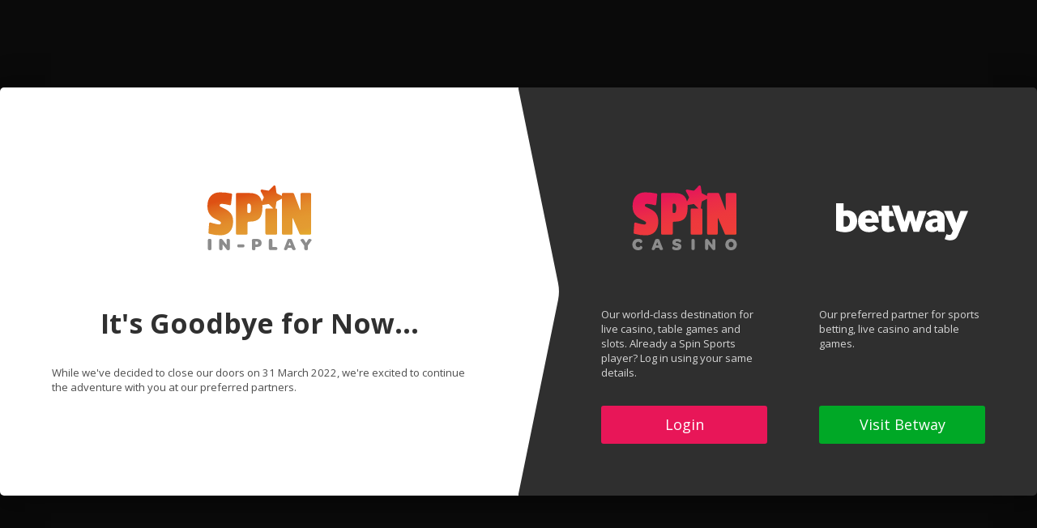

--- FILE ---
content_type: text/html;charset=UTF-8
request_url: https://in-play.spinsports.com/es/cl/mapa-del-sitio/
body_size: 1190
content:
<html>        
        <meta charset="UTF-8">
        <meta http-equiv="X-UA-Compatible" content="IE=edge">
        <meta http-equiv="Content-Type" content="text/html; charset=utf-8" />
        <meta name="HandheldFriendly" content="true" />
        <meta name="viewport" content="width=device-width, initial-scale=1">
        <title>Spin Sports</title>
        <style>
          /* The Overlay (background) */
          .overlay {
              /* Height & width depends on how you want to reveal the overlay (see JS below) */    
              height: 100%;
              width: 100%;
              position: fixed; /* Stay in place */
              z-index: 9999; /* Sit on top */
              left: 0;
              top: 0;
              background-color: rgb(0,0,0); /* Black fallback color */
              background-color: rgba(0,0,0, 0.9); /* Black w/opacity */
              overflow-x: hidden; /* Disable horizontal scroll */
            overflow-y: hidden; /* Disable vertical scroll */
              /*transition: 0.5s;  0.5 second transition effect to slide in or slide down the overlay (height or width, depending on reveal) */
          }
      
          /* Position the content inside the overlay */
          .overlay-content {
              position: relative;
              top: 25%; /* 25% from the top */
              width: 100%; /* 100% width */
              text-align: center; /* Centered text/links */
              margin-top: 30px; /* 30px top margin to avoid conflict with the close button on smaller screens */
          }
      
          /* The navigation links inside the overlay */
          .overlay a {
              padding: 8px;
              text-decoration: none;
              font-size: 36px;
              color: #818181;
              display: block; /* Display block instead of inline */
              /*transition: 0.3s;  Transition effects on hover (color) */
          }
      
          /* When you mouse over the navigation links, change their color */
          .overlay a:hover, .overlay a:focus {
              color: #f1f1f1;
          }
      
          /* Position the close button (top right corner) */
          .overlay .closebtn {
              position: absolute;
              top: 20px;
              right: 45px;
              font-size: 60px;
          }
      
          /* When the height of the screen is less than 450 pixels, change the font-size of the links and position the close button again, so they don't overlap */
          @media screen and (max-height: 450px) {
              .overlay a {font-size: 20px}
              .overlay .closebtn {
                  font-size: 40px;
                  top: 15px;
                  right: 35px;
              }
          }
          iframe {
                  width: 1px;
                  min-width: 100%;
                  *width: 100%;
              } 
      
            
          .nooverflow {
              overflow:hidden; 
          }
          /*Top Location banner custom styling */
          .overlay.location {
              height: 60px;
              position: fixed;
              top:0;
              background-color:inherit;
          }
          .overlay.location iframe{
            height: 112%;
          }
          .regionpopshift {
              margin-top:60px;
          }
      
          @media only screen and (min-width: 768px){
          .regionpopshift {
                  margin-top:50px;
              }
          }
      
          @media screen and (min-width: 768px) {
            .overlay.location {
            height: 50px;
            }
          }
        </style>
        <body>
          <div class="overlay "> 
              <iframe src="https://popin-play.spinsports.com/blockpop/inplay/?promoid=13315" id="frameSePop" frameborder="no" align="center" height="100%" width="100%" style="left:0;top:0;" sandbox="allow-top-navigation allow-scripts allow-same-origin allow-popups allow-forms"></iframe>       
          </div>
        </body>
        </html>
      

--- FILE ---
content_type: text/html; charset=utf-8
request_url: https://popin-play.spinsports.com/blockpop/inplay/?promoid=13315
body_size: 5801
content:
<!DOCTYPE html>
<html lang="en">
<head>
    <meta http-equiv="X-UA-Compatible" content="IE=edge" />





    <script>
        var dataLayer = [{
            "affiliateId": assignProperty(""),
            "brandShortCode": "SPI",
            "campaignId": assignProperty(""),
            "containerType": "pop_blocked",
            "correlationId": "335e2ae1-8501-47cc-be5b-f3ef2ad0d6cb",
            "language": "en",
            "mediaBannerId": assignProperty(""),
            "rememberMe": "Off",
            "referrer": document.referrer,
            "regltd": "true",
            "visitGUID": assignProperty(""),
        }];

        function assignProperty(stringProperty) {
            return stringProperty ? stringProperty : undefined;
        }
    </script>

    <script type="text/javascript">
        (function (w, d, s, l, i) {
            w[l] = w[l] || []; w[l].push({
                'gtm.start':
                    new Date().getTime(), event: 'gtm.js'
            }); var f = d.getElementsByTagName(s)[0],
                j = d.createElement(s), dl = l != 'dataLayer' ? '&l=' + l : '';
                j.async = true; j.src = 'https://www.googletagmanager.com/gtm.js?id=' + i + dl; f.parentNode.insertBefore(j, f);
        })(window, document, 'script', 'dataLayer', 'GTM-5J6WJHS');
    </script>

    <meta charset="UTF-8" />
    <meta name="viewport" content="width=device-width, initial-scale=1.0" />
    <meta name="description" content="Pops for In-Play">
    <meta http-equiv="PRAGMA" content="" />
    <meta http-equiv="Cache-control" content="no-cache" />
    <meta name="HandheldFriendly" content="true" />
    <meta name="robots" content="noindex, nofollow">

    <title>In-Play</title>

    <link rel="shortcut icon" type="image/x-icon" href="/App_Themes/SPI/images/favicon.png">
    <link rel="preconnect" href="https://fonts.googleapis.com">
    <link rel="preconnect" href="https://fonts.gstatic.com" crossorigin>
    <link rel="stylesheet" href="https://fonts.googleapis.com/css?family=Open+Sans:400,700&display=swap">
    <link href="https://fonts.googleapis.com/css2?family=Roboto:wght@400;700;900&display=swap" rel="stylesheet">
    <link rel="stylesheet" href="https://cdn.jsdelivr.net/npm/slick-carousel@1.8.1/slick/slick.css">
    <link rel="stylesheet" href="https://cdnjs.cloudflare.com/ajax/libs/animate.css/4.1.1/animate.min.css" />
    <link href="https://cdn.jsdelivr.net/npm/select2@4.1.0-rc.0/dist/css/select2.min.css" rel="stylesheet" />
    <link rel="stylesheet" href="/Content/css/app/style.css" />
    <link rel="stylesheet" href="/Content/css/app/ie-styles.css" />
    <link rel="stylesheet" href="/App_Themes/SPI/css/styles.css">
    <script src="/bundles/modernizr?v=w9fZKPSiHtN4N4FRqV7jn-3kGoQY5hHpkwFv5TfMrus1"></script>


    

    



</head>
<body class="en lang">
    <noscript>
        <iframe src="https://www.googletagmanager.com/ns.html?id=GTM-5J6WJHS"
                height="0" width="0" style="display:none;visibility:hidden"></iframe>
    </noscript>

    <main class="site-wrapper">
        <div class="page-loader" id="pageLoader">
            <div class="page-loader__spinner page-loader__spinner--dual-ring"></div>
        </div>
        


<input id="brandName" name="BrandConfiguration._id" type="hidden" value="inplay" /><input id="correlationId" name="CorrelationId" type="hidden" value="335e2ae1-8501-47cc-be5b-f3ef2ad0d6cb" /><input id="brandPopCount" name="brandPopCount" type="hidden" value="1" /><input id="countryCode" name="countryCode" type="hidden" value="all" /><input data-val="true" data-val-required="The IsCloseable field is required." id="isCloseable" name="IsCloseable" type="hidden" value="False" /><div class="pop-container pop-container--single pop-container--blocked-pop en-pop pop-container--block-pop pop-container__block-pop--x-sell" id="popContainer">
    



﻿
 
 
<div class="xsell-sports-container x-sell-in-play">
    <div class="xsell-sports-wrapper ">
        <div class="xsell-side xsell-left">
            <div class="content-container">
                <div class="xsell-logo">
                    <img src="/assets/img/SPSInplay.svg" />
                </div>
                <div class="xsell-content">
                    <h1>It&#39;s Goodbye for Now...</h1>
                    
                                        <p class="xsell-paragraph">
                        While we&#39;ve decided to close our doors on 31 March 2022, we&#39;re excited to continue the adventure with you at our preferred partners.
                    </p>
                </div>
            </div>
        </div>
        <svg class="arrow-bg desktop-bg-arrow" xmlns="http://www.w3.org/2000/svg" width="69.971" height="680" viewBox="0 0 69.971 680">
            <path id="bg-Arrow" d="M2.012,680H0V0H2.012L68.543,325.876a70.6,70.6,0,0,1,0,28.249Z" fill="#fff" />
        </svg>
        <div class="xsell-side xsell-right">
            <div class="content-container">
                                <div class="xsell-content xsell-divided-container">
                    <div class="blurb-wrapper">
                        <div class="blurb-container left">
                            <img class="logo" src="/assets/img/SPC_logo.svg" />
                            <p class="xsell-paragraph">Our world-class destination for live casino, table games and slots. Already a Spin Sports player? Log in using your same details.</p>
 
                            <a data-gtmid='700:1' data-info='Play' data-more-info='SPC' data-ctx='Sports Xsell' class="cta-button spc mobile" data-redirect-url href="https://auth.spincasino.com/en/login/">
                                Login
                            </a>
                        </div>
 
                        <div class="blurb-container right">
                            <img class="logo" src="/assets/img/betway_logo.svg" />
                            <p class="xsell-paragraph">Our preferred partner for sports betting, live casino and table games.</p>
                        </div>
                    </div>
 
                    <div class="cta-container">
                        <a data-gtmid='700:1' data-info='Play' data-more-info='SPC' data-ctx='Sports Xsell' class="cta-button spc desktop" data-redirect-url href="https://auth.spincasino.com/en/login/">
                            Login
                        </a>
                        <a data-gtmid='700:2' data-info='Play' data-more-info='Betway' data-ctx='Sports Xsell' class="cta-button betway" data-redirect-url href="https://betway.com/?s=bw218933&amp;a=XM3541938614027412">
                            Visit Betway
                        </a>
                    </div>
                </div>
                <div class="xsell-footer">
                    <p><a></a></p>
                </div>
            </div>
        </div>
    </div>
</div>
 
<style>
    .xsell-sports-container {
        position: fixed;
        top: 0;
        left: 0;
        width: 100%;
        height: 100%;
        z-index: 2;
        background-color: rgba(0,0,0,0.6);
        display: flex;
        justify-content: center;
        align-items: center;
    }
 
    .x-sell-spin-sports .xsell-content h1, .x-sell-in-play .xsell-content h1, .x-sell-e-sports .xsell-content h1 {
        text-align: center;
    }
 
    .xsell-sports-wrapper {
        position: relative;
        display: flex;
        justify-content: center;
        height: auto;
        box-shadow: 0 24px 38px 3px rgba(0,0,0,0.14), 0 9px 46px 8px rgba(0,0,0,0.12), 0 11px 15px -7px rgba(0,0,0,0.20);
    }
 
    .xsell-divider {
        width: 70px;
        height: 100%;
        background-color: #2f2f2f;
        background-image: url(/assets/img/bg-Arrow.svg);
    }
 
    .xsell-sports-container a {
        cursor: pointer;
        color: inherit;
    }
 
    .arrow-bg {
        position: absolute;
        z-index: 2;
        top: 0;
        height: 100%;
        left: 48px;
        right: 0px;
        margin: auto;
    }
 
    .mobile-bg-arrow {
        display: block;
    }
 
    .mobile-bg-arrow {
        display: none;
    }
 
    .xsell-side {
        padding: 4% 5% 5% 5%;
    }
 
    .xsell-left, .xsell-right {
        width: 50%;
        min-width: 375px;
        max-width: 750px;
        display: flex;
        flex-direction: column;
        position: relative;
    }
 
    .xsell-tag {
        position: absolute;
        top: 2rem;
        background-color: #fff;
        color: #2f2f2f;
        text-transform: uppercase;
        font-size: 0.85rem;
        letter-spacing: 0.5px;
        font-weight: bold;
        box-shadow: 0 2px 2px rgba(0, 0, 0, 0.25), 1px 1px 2px rgba(0, 0, 0, 0.2);
        padding: 5px 15px;
    }
 
    .xsell-left .xsell-tag {
        left: 0;
        border-radius: 0 3px 3px 0;
    }
 
    .xsell-right .xsell-tag {
        right: 0;
        border-radius: 3px 0 0 3px;
    }
 
    .xsell-left {
        color: #303030;
        background-color: #fff;
        border-radius: 5px 0 0 5px;
    }
 
    .xsell-logo {
        margin: 70px 0 70px;
        height: 80px;
        display: flex;
        justify-content: center;
        align-items: center;
    }
 
    .xsell-right {
        color: #fff;
        background: #2f2f2f;
        border-radius: 0 5px 5px 0;
        background-size: contain;
        padding: 4% 5% 5% 8%;
    }
 
    .xsell-right .xsell-logo img {
        height: 80px;
    }
 
        .xsell-right p:not(.xsell-footer p) a {
            color: #fff;
            font-weight: bold;
        }
 
    .xsell-content {
        flex-grow: 1;
        text-align: left;
    }
 
    .xsell-content .blurb-wrapper, .xsell-content .cta-container {
        display: flex;
        justify-content: space-between;
    }
 
    .xsell-content .cta-container {
        justify-content: space-around;
    }
 
    .xsell-content .blurb-wrapper img {
        width: 200px;
        height: 80px;
        margin: 70px auto;
    }
 
    .blurb-container {
        display: flex;
        flex-direction: column;
        width: 50%;
    }
 
    .blurb-container.left {
        padding-right: 32px;
    }
 
    .blurb-container.right {
        padding-left: 32px;
    }
 
    .cta-button.desktop {
        display: block;
    }
 
    .cta-button.mobile {
        display: none;
    }
 
    .cta-button {
        background-color: #00A826;
        padding: 13px 0;
        text-align: center;
        text-decoration: none;
        border-radius: 3px;
        font-size: 0.8rem;
        margin-top: auto;
        width: 50%;
        font-size: 18px;
    }
 
    .betway {
        background-color: #00A826;
        margin-left: 32px;
    }
 
    .spc {
        background-color: #E81658;
        margin-right: 32px;
    }
 
    .spc:hover {
        background-color: #f1437a;
    }
 
    .betway:hover {
        background-color: #00c92c;
    }
 
    .xsell-divided-container {
        display: flex;
        flex-direction: column;
    }
 
    .divided-left {
        border-right: 1px solid #979797;
    }
 
    .xsell-content h1 {
        margin-bottom: 32px;
        font-size: 34px;
    }
 
    .xsell-content p {
        font-size: 0.8rem;
        line-height: 18px;
        color: rgba(0,0,0,0.7);
        margin-bottom: 32px;
    }
 
    .xsell-right .xsell-content p {
        color: rgba(255,255,255,0.8);
    }
 
    .xsell-footer {
        font-size: 1rem;
    }
 
    .xsell-footer a, .xsell-right p a {
        text-decoration: underline;
    }
 
    .xsell-left .xsell-footer {
        text-align: left;
    }
 
    .xsell-right .xsell-content button {
        display: block;
        font-size: 1em;
        color: #fff;
        background-color: #e81658;
        box-sizing: border-box;
        -webkit-user-select: none;
        -moz-user-select: none;
        -ms-user-select: none;
        user-select: none;
        cursor: pointer;
        outline: 0;
        border: none;
        -webkit-tap-highlight-color: transparent;
        white-space: nowrap;
        text-decoration: none;
        vertical-align: baseline;
        text-align: center;
        border-radius: 4px;
        overflow: visible;
        transform: translate3d(0,0,0);
    }
 
    .xsell-right .xsell-content button:hover {
        background-color: #f1437a;
    }
    
    .it .default-brand .xsell-left .xsell-tag {
        display: none;
    }
   
    .it .default-brand .arrow-bg {
        left: 4.7%;
    }
 
    .it .default-brand .xsell-content {
        margin: 14% 0px;
    }
 
 
    @media screen and (max-width: 768px) {
        .xsell-sports-container {
            padding: 2%;
        }
 
        .xsell-sports-wrapper {
            display: block;
            height: 100%;
            overflow-y: auto;
        }
 
        .desktop-bg-arrow {
            display: none;
        }
 
        .mobile-bg-arrow {
            display: block;
            position: absolute;
            top: 99%;
            left: 0;
            width: 100%;
            height: fit-content;
        }
 
        .xsell-left, .xsell-right {
            width: 100%;
            min-width: 100%;
            padding: 4%;
            flex-direction: column;
            justify-content: space-evenly;
        }
 
        .xsell-divided-container {
            flex-direction: column;
        }
 
        .xsell-content .divided-left {
            border-right: 0;
            border-bottom: 1px solid white;
            padding-bottom: 50px;
        }
 
        .xsell-content .divided-left .logo-container {
            margin-top: 20px;
        }
 
        .xsell-left {
            height: 30%;
            border-radius: 5px 5px 0 0;
        }
 
        .xsell-right {
            height: 70%;
            border-radius: 0 0 5px 5px;
        }
 
        .xsell-tag {
            top: 1rem;
            padding: 3px 5px;
            font-size: 0.75rem;
            letter-spacing: 0.25px;
        }
 
        .xsell-logo {
            height: 60px; 
        }
 
        .xsell-logo img{
            height: 60px;
        }
 
        .x-sell-spin-sports .xsell-logo {
            margin: 20px 0;
        }

        .xsell-right .xsell-logo img {
            height: 100%;
        }
 
        .xsell-content {
            padding-bottom: 1rem;
        }
 
        .xsell-content h1 {
            margin-bottom: 1rem;
            font-size: 1.6rem;
        }
 
        .xsell-content p {
            font-size: 1rem;
            margin-bottom: 1rem;
            text-align: center;
        }
 
        .xsell-divider {
            width: 100%;
            height: auto;
            padding-bottom: 10%;
            background-image: url(/assets/img/bg-Arrow_mobile.svg);
            background-size: 100%;
            background-position-y: bottom;
        }
 
        .xsell-right .xsell-content button {
            margin: 1rem auto 2rem;
            display: block;
            padding: 1rem 2rem;
            font-size: 0.9rem;
        }
 
        .xsell-footer {
            font-size: 14px;
        }
 
        .cta-button {
            width: 100%;
            margin: 10px auto;
            font-size: 1rem;
        }
 
        .blurb-container {
            width: 100%;
        }
 
        .blurb-container.left {
            padding-right: 0;
        }
 
        .blurb-container.right {
            padding-left: 0;
        }
 
        .xsell-content .blurb-wrapper, .xsell-content .cta-container {
            flex-direction: column;
        }
 
        .cta-button.desktop {
            display: none;
        }
 
        .cta-button.mobile {
            display: block;
        }
 
        .xsell-content .blurb-wrapper img {
            width: 150px;
            height: 60px;
            margin: 1rem auto;
        }
    }
 
    /* Portrait */
    @media only screen and (min-device-width: 375px) and (max-device-width: 812px) and (-webkit-min-device-pixel-ratio: 3) and (orientation: portrait) {
        .mobile-bg-arrow {
            height: 20%;
        }
    }
 
    /* Landscape */
    @media only screen and (max-device-width : 1223px) and (orientation: landscape) {
        .xsell-left, .xsell-right {
            height: auto;
            width: 100%;
            max-width: none;
        }
 
        .xsell-sports-container {
            overflow: scroll;
        }
 
        .xsell-sports-wrapper {
            flex-direction: column;
            width: 100%;
            overflow: scroll;
        }
 
        .arrow-bg {
            display: none;
        }
    }
 
    @media screen and (device-width: 320px) {
        .xsell-left, .xsell-right {
            height: auto;
            width: 100%;
            max-width: none;
        }
    }
 
    /*DEFAULT XSELL STYLES*/
 
    .default-brand .cta-button {
        margin: auto;
    }
 
    .default-brand .xsell-logo {
        margin: 20px auto 20px;
    }
 
    .default-brand .cta-button {
        background-color: #E81658;
    }
 
    .default-brand .xsell-right .xsell-content {
        text-align: left;
    }
 
    .default-brand .xsell-right .xsell-content h1 {
        margin-top: 15%;
    }
 
    .default-brand .xsell-right .xsell-content p {
        margin-bottom: 15%;
    }
 
    @media screen and (max-width: 768px) {
        .default-brand .xsell-content p {
            text-align: left;
        }
 
        .default-brand .xsell-logo {
            margin: 0px auto 30px;
        }
 
        .default-brand .xsell-left {
            height: 40%;
        }
 
        .default-brand .xsell-right {
            height: 60%;
        }
 
        .default-brand .xsell-content h1 {
            margin: 2rem 0;
        }

        .it .default-brand .xsell-content {
            margin: 7% 0px 0;
        }
    }
</style>
<script>
    document.querySelector('p a').addEventListener('click', function (event) {
        event.stopPropagation;
        var url = event.target.href;
        window.parent.location = url;
    });
</script></div>


<script>
    var brandName = document.querySelector('#brandName').value;

    function loadPop() {
        sendMsg("showPop");
        $.ajax({
            type: 'POST',
            url: '/AjaxCall/GetPop/' + brandName + location.search,
            success: function (data) {
                $('#popContainer').append(data)
            }
        })
    }

    function fadeIn(el) {
        el.style.opacity = 0;

        var last = +new Date();
        var tick = function () {
            el.style.opacity = +el.style.opacity + (new Date() - last) / 250;
            last = +new Date();

            if (+el.style.opacity < 1) {
                (window.requestAnimationFrame && requestAnimationFrame(tick)) || setTimeout(tick, 16);
            }
        };

        tick();
    };

    document.addEventListener('DOMContentLoaded', function () {
        if (document.querySelector('.banner-container') != null) {
            if ("" == "auth" || isBtoB("SPI") == false) {
                loadPop()
            }
            else {
             document.querySelector('.banner-container').style.display = "flex"
            }
        }
    })

    function isBtoB(brandCode) {
        switch (brandCode)
            {
                case "SPC":
                case "SPL":
                case "SPV":
                case "JPC":
                case "RFC":
                case "RVG":
                case "RVO":
                case "SPO":
                case "RBO":
                case "JPO":
                    return true;
                default:
                    return false
            }
    };

    if (document.querySelector('.banner__cta')) {
        document.querySelector('.banner__cta').addEventListener('click', function (e) {
            e.preventDefault();
            e.stopPropagation();
            // .ca to .com journey
            if (document.referrer.indexOf(".ca") > -1) {
                redirectURL = "";

                window.parent.location = redirectURL;
            }
            // .com to .ca journey
            else {
                //if IP is Canadian
                if ("all" == "ca") {
                    //if B2B
                    if (isBtoB("SPI") == true)
                        {
                            var redirectLink = "https://www.spinsports.com/?promoid=13315&sessionvisitid=335e2ae1-8501-47cc-be5b-f3ef2ad0d6cb";
                                    if ("en" == "fr") {
                                        redirectLink = redirectLink.replace("/ontario", "/ontario/en").replace("&ul=FR", "").replace("&ul=fr", "");
                                    }
                                    else {
                                        redirectLink = redirectLink.replace("&ul=en", "");
                                    }
                                    window.parent.location = redirectLink;
                    }
                    // If B2OB
                    else
                    {
                        if (document.querySelector('.xsell-container')) {
                            var el = document.querySelector('.xsell-container');
                            fadeIn(el);
                        }
                        else {
                            loadPop()
                        }
                    }
                }
            }
        });
    }

    // Close button post message to parent

    var closeIframe = document.querySelector('#closeIframe');
    var brandName = document.querySelector('#brandName').value;

    if (closeIframe) {
        closeIframe.addEventListener('click', sendMsg.bind(event, "closeIframe"));
    }
    var message = "";

    function sendMsg(e) {
        message = e;
        $.ajax({
            type: 'GET',
            url: '/AjaxCall/GetWebsiteURL/',
            data: { 'id': 'inplay', 'currentDomain': document.referrer, 'context': '' },
            dataType: 'json',
            success: function success(trustedHostURL) {
                if (trustedHostURL != '' && trustedHostURL != undefined) {
                    window.parent.postMessage(message, trustedHostURL);
                } else {
                    console.log('Something went wrong getting website...');
                }
            },
            failure: function failure(response) {
                console.log('Failure: could not get website, please try again.', response.responseText);
            },
            error: function error(response) {
                console.log('Error: could not get website, please try again. ', response.responseText);
            }
        });
    }

</script>
    </main>

    <!--[if gt IE 9 | !IE]><!-->
    <script src="/bundles/jquery?v=235DeCRyc2KKtm5-u-WowaGmWHU3ft44y448NxHpMf41"></script>

    <script src="/bundles/jqueryval?v=XPKJ7Gs8gHZnzEHTtIaEoU5wv_XvozDU6lpipU9cEFU1"></script>

    <script src="/bundles/js?v=VB08_Wt1GSJ6i6LI9KQRYktW1gfi0WFCFza4S4WxdVk1"></script>

    



    
    <script src="/Content/js/vendor/slick.min.js"></script>

    <script src="/Content/js/slick-init.js"></script>
    <script src="/Content/js/custom-validations.js"></script>
    <![endif]-->
    <script src="/Content/js/select2.min.js"></script>

    <!-- [if lt IE 10]-->
    <script src="/dist/app.js"></script>
    <![endif]-->
    <script>
        $(document).ready(function () {

            $('#select').select2({
                minimumResultsForSearch: Infinity
            });
        });
    </script>
</body>
</html>


--- FILE ---
content_type: text/css
request_url: https://popin-play.spinsports.com/App_Themes/SPI/css/styles.css
body_size: 489
content:
#maintenancePop {
    border: 3px solid #e4bf1e;
}

#maintenanceButton {
    border: 2px solid #930934;
}

#container {
    background: #e39c32;
}

.bg-brand {
    background: linear-gradient(to right,#de5013 22%,#e39c32 77%,#e4bf1e 100%);
    background-color: #de5013;
}

.text-brand {
    color: #fff;
}

.text-brand,
input.email-form__input:focus ~ .email-form__floating-placeholder-label,
input.email-form__input:not(:focus):valid ~ .email-form__floating-placeholder-label,
input.email-form__input:not([value=""]) ~ .email-form__floating-placeholder-label,
input.email-form__input[value=""]:focus ~ .email-form__floating-placeholder-label {
    color: #de5013;
}

.email-form__input:focus,
.email-form__input:valid {
    border-bottom-color: #de5013;
}

.checkbox input:checked + label::before {
    background: linear-gradient(135deg, rgb(21, 86, 44) 0%, rgb(146, 199, 64) 100%);
    background-color: #de5013;
}

.checkbox input:checked + label::after {
    border-color: #fff;
}

.pop-container--special-offer-pop::before,
.pop-container--special-offer-pop .pop-container__cta-link {
    background: linear-gradient(to right,#de5013 22%,#e39c32 77%,#e4bf1e 100%);
}

.page-wrapper--brand-border {
    border-top: 10px solid #de5013;
}

/*ONT Banner&Pops*/

.site-wrapper #popContainer.pop-container__block-pop--banner .banner-container .banner__cta, .xsell-container .xsell-wrapper .xsell-right .xsell-content button {
    background-color: #de5013
}

.xsell-container .xsell-wrapper .xsell-right p:not(.xsell-footer p) a {
    color: #fff;
}

.site-wrapper #popContainer.pop-container__block-pop--banner .banner-container .banner__cta:hover, .xsell-container .xsell-wrapper .xsell-right .xsell-content button:hover {
    filter: brightness(110%);
}

.xsell-container .xsell-wrapper .xsell-right, .xsell-container .xsell-wrapper .xsell-divider {
    background-color: #e39c32;
}

--- FILE ---
content_type: image/svg+xml
request_url: https://popin-play.spinsports.com/assets/img/SPC_logo.svg
body_size: 2435
content:
<svg id="SPC_Logo_Col_SVG_80" xmlns="http://www.w3.org/2000/svg" xmlns:xlink="http://www.w3.org/1999/xlink" width="200" height="80" viewBox="0 0 200 80">
  <defs>
    <linearGradient id="linear-gradient" x1="0.185" y1="-0.109" x2="0.852" y2="1.279" gradientUnits="objectBoundingBox">
      <stop offset="0.23" stop-color="#e61759"/>
      <stop offset="0.25" stop-color="#e71a56"/>
      <stop offset="0.42" stop-color="#eb2d47"/>
      <stop offset="0.59" stop-color="#ed383d"/>
      <stop offset="0.78" stop-color="#ee3c3a"/>
      <stop offset="0.98" stop-color="#ef4c23"/>
    </linearGradient>
  </defs>
  <rect id="Rectangle_7616" data-name="Rectangle 7616" width="200" height="80" transform="translate(0 0)" fill="none"/>
  <g id="SPC_Logo_Col_SVG" transform="translate(33.532 -2.945)">
    <path id="Path_8415" data-name="Path 8415" d="M30.093,34.9a31.608,31.608,0,0,0-2.922-2.029q-1.067-.623-3.159-1.657t-2.472-1.243q-.378-.208-.961-.456a3.658,3.658,0,0,1-.789-.414c-.138-.11-.344-.261-.618-.456a1.184,1.184,0,0,1-.411-1.036q0-1.99,2.677-1.989a54,54,0,0,1,9.669,1.693,1.445,1.445,0,0,0,1.768-1.247l1.261-11.652a1.443,1.443,0,0,0-1.148-1.571A71.315,71.315,0,0,0,19.2,11.449q-7.3,0-11.432,4.557T3.66,28.765q0,8.2,5.492,12.761a19.769,19.769,0,0,0,3.084,2.2q1.3.7,3.232,1.661t2.922,1.532a8.128,8.128,0,0,1,1.51,1.078,1.756,1.756,0,0,1,.516,1.326q0,1.821-2.13,1.823-2.922,0-10.7-2.3a1.446,1.446,0,0,0-1.852,1.282L4.978,61.165a1.44,1.44,0,0,0,1.034,1.487,50.3,50.3,0,0,0,13.751,1.907q7.584,0,11.638-4.516t4.05-12.72Q35.448,39.127,30.093,34.9ZM130.471,12.277h-10.3a1.442,1.442,0,0,0-1.442,1.443V33.242h-.409L110.572,13.2a1.442,1.442,0,0,0-1.341-.922H97.172A1.442,1.442,0,0,0,95.73,13.72v2.151l-5.979-2.948a1.446,1.446,0,0,1-.789-1.086L87.851,4.179a1.442,1.442,0,0,0-2.459-.8L80,8.921a1.44,1.44,0,0,1-1.282.414l-7.63-1.307a1.442,1.442,0,0,0-1.521,2.091l3.6,6.85a1.44,1.44,0,0,1,0,1.341l-2.3,4.383a13.755,13.755,0,0,0-3.084-6.271Q63.941,12.277,55.5,12.277H40.323a1.442,1.442,0,0,0-1.442,1.443V62.3a1.442,1.442,0,0,0,1.442,1.442H51.857A1.443,1.443,0,0,0,53.3,62.3V49.1a1.44,1.44,0,0,1,1.442-1.442h1.51q7.964,0,11.672-4.019T71.63,30.094q0-1.529-.1-2.922l7.182-1.227a1.44,1.44,0,0,1,1.276.414l4.893,5.018h-8.1a1.442,1.442,0,0,0-1.442,1.442V62.3a1.443,1.443,0,0,0,1.442,1.442h11.6A1.442,1.442,0,0,0,89.825,62.3V32.823a1.44,1.44,0,0,0-1.442-1.442h-.6a1.492,1.492,0,0,0,.07-.276l1.112-7.657a1.443,1.443,0,0,1,.789-1.086l5.975-2.95V62.3a1.442,1.442,0,0,0,1.442,1.442h10.162a1.443,1.443,0,0,0,1.442-1.442V43.435h.487l8.279,19.426a1.442,1.442,0,0,0,1.326.877h11.612a1.442,1.442,0,0,0,1.442-1.442V13.72a1.441,1.441,0,0,0-1.45-1.443Zm-73.5,23.376a2.158,2.158,0,0,1-2.162,1.326h-.343a1.443,1.443,0,0,1-1.443-1.443V26.817a1.442,1.442,0,0,1,1.443-1.442A2.456,2.456,0,0,1,56.9,26.7a11.019,11.019,0,0,1,.649,4.474,12.067,12.067,0,0,1-.58,4.471Z" transform="translate(-1.396)" fill="url(#linear-gradient)"/>
    <path id="Path_8416" data-name="Path 8416" d="M13.911,418.492a3.487,3.487,0,0,0-.468-.4,1.948,1.948,0,0,0-.513-.273c-.17-.06-.325-.112-.477-.162a1.068,1.068,0,0,0-.354-.062.651.651,0,0,0-.153.015,2.722,2.722,0,0,1-1.058,1.256,3.057,3.057,0,0,1-1.672.446,2.836,2.836,0,0,1-2.18-.942,3.87,3.87,0,0,1-.01-4.87,2.868,2.868,0,0,1,2.19-.916,3.06,3.06,0,0,1,1.6.416,2.836,2.836,0,0,1,1.089,1.182.661.661,0,0,0,.153.015,1.084,1.084,0,0,0,.356-.062c.146-.045.3-.1.471-.162a2.041,2.041,0,0,0,.508-.271,3.247,3.247,0,0,0,.463-.4,1.718,1.718,0,0,0,.338-.537,1.786,1.786,0,0,0,.138-.692,2.065,2.065,0,0,0-.177-.812,2.87,2.87,0,0,0-.588-.844,4.384,4.384,0,0,0-1-.765,5.593,5.593,0,0,0-1.5-.55,8.889,8.889,0,0,0-2-.211,7.665,7.665,0,0,0-2.868.526,6.493,6.493,0,0,0-2.239,1.451,6.563,6.563,0,0,0-1.44,2.232,7.609,7.609,0,0,0-.521,2.825,7.5,7.5,0,0,0,.881,3.661A6.256,6.256,0,0,0,5.364,422.1a7.393,7.393,0,0,0,3.674.9,8.73,8.73,0,0,0,2.031-.221,5.617,5.617,0,0,0,1.526-.57,4.505,4.505,0,0,0,1.013-.792,2.99,2.99,0,0,0,.6-.868,2.11,2.11,0,0,0,.183-.829,1.834,1.834,0,0,0-.133-.692,1.68,1.68,0,0,0-.344-.532Zm21.454-8.253a1.39,1.39,0,0,0-.714-.855,4.283,4.283,0,0,0-1.86-.286,4.46,4.46,0,0,0-1.885.291,1.393,1.393,0,0,0-.75.851L25.8,421.594a.336.336,0,0,0-.01.081.67.67,0,0,0,.232.417,2.667,2.667,0,0,0,.836.55,2.6,2.6,0,0,0,1.08.245q1.591,0,2.26-1.937l.375-1.039h4.338l.375,1a3.31,3.31,0,0,0,1.034,1.513,2.235,2.235,0,0,0,1.357.464,2.8,2.8,0,0,0,1.151-.255,2.5,2.5,0,0,0,.855-.571.719.719,0,0,0,.224-.427.36.36,0,0,0-.01-.083ZM31.281,416.9l1.429-3.924L34.17,416.9Zm29.925-1.331a6.515,6.515,0,0,0-1.453-.826,11.252,11.252,0,0,0-1.844-.565c-.216-.047-.479-.1-.791-.148s-.547-.094-.709-.128a4.088,4.088,0,0,1-.506-.143.766.766,0,0,1-.375-.239.627.627,0,0,1-.11-.383q0-1.039,1.8-1.039a4.841,4.841,0,0,1,1.894.407,5.589,5.589,0,0,1,1.644,1.052c.019.019.083,0,.187-.067a2.345,2.345,0,0,0,.368-.3,4.86,4.86,0,0,0,.42-.459,2.536,2.536,0,0,0,.354-.6,1.687,1.687,0,0,0,.146-.667,2.132,2.132,0,0,0-1.284-1.829,7.7,7.7,0,0,0-3.763-.74,6.608,6.608,0,0,0-4.235,1.2,4.012,4.012,0,0,0-1.5,3.3,3.936,3.936,0,0,0,.26,1.461,3.341,3.341,0,0,0,.674,1.1,4.2,4.2,0,0,0,1.023.776,6.807,6.807,0,0,0,1.206.529,12.621,12.621,0,0,0,1.338.347l.638.127.593.112c.138.028.3.067.471.117a1.315,1.315,0,0,1,.39.162.886.886,0,0,1,.224.245.662.662,0,0,1,.1.355q0,1.062-1.875,1.06a5.725,5.725,0,0,1-2.159-.463,6.107,6.107,0,0,1-1.823-1.1c-.028-.021-.091,0-.188.067a2.11,2.11,0,0,0-.344.3,4.933,4.933,0,0,0-.385.453,2.661,2.661,0,0,0-.325.562,1.524,1.524,0,0,0-.131.6,1.968,1.968,0,0,0,.289,1.039,2.834,2.834,0,0,0,.9.881,4.909,4.909,0,0,0,1.677.633,11.992,11.992,0,0,0,2.489.229A7.3,7.3,0,0,0,61.01,421.8a4.063,4.063,0,0,0,1.528-3.409,3.692,3.692,0,0,0-.344-1.623,3.3,3.3,0,0,0-.989-1.2Zm15.965-6.477h-.594q-1.729,0-1.73,1.937v9.836q0,1.935,1.73,1.937h.594q1.786,0,1.786-1.937v-9.841q0-1.932-1.786-1.93Zm25.6,0h-.354q-1.8,0-1.805,1.937v5.341l-4.823-6.3a3.485,3.485,0,0,0-.826-.776,2.122,2.122,0,0,0-1.039-.2h-.394a1.616,1.616,0,0,0-1.256.487,2.079,2.079,0,0,0-.446,1.448v9.836q0,1.935,1.743,1.937h.354q1.8,0,1.8-1.937v-5.389l4.925,6.412a3.028,3.028,0,0,0,.791.729,2.289,2.289,0,0,0,1.055.188h.334a1.58,1.58,0,0,0,1.235-.5,2.077,2.077,0,0,0,.446-1.442v-9.842q0-1.932-1.743-1.93Zm27.272,3.2a6.375,6.375,0,0,0-2.518-2.5,7.875,7.875,0,0,0-7.318.008,6.438,6.438,0,0,0-2.534,2.519,7.261,7.261,0,0,0-.914,3.63,7.508,7.508,0,0,0,.528,2.836,6.5,6.5,0,0,0,1.461,2.235,6.6,6.6,0,0,0,2.255,1.45,7.738,7.738,0,0,0,2.862.523,7.425,7.425,0,0,0,3.654-.894,6.364,6.364,0,0,0,2.518-2.5,7.852,7.852,0,0,0,0-7.3Zm-4.031,6.1a2.73,2.73,0,0,1-2.149.917,2.8,2.8,0,0,1-2.174-.917,3.557,3.557,0,0,1-.812-2.446,3.607,3.607,0,0,1,.812-2.459,2.775,2.775,0,0,1,2.179-.914,2.714,2.714,0,0,1,2.144.929,4.09,4.09,0,0,1,0,4.891Z" transform="translate(0 -340.053)" fill="#8c8c8c"/>
  </g>
</svg>


--- FILE ---
content_type: image/svg+xml
request_url: https://popin-play.spinsports.com/assets/img/betway_logo.svg
body_size: 1316
content:
<svg xmlns="http://www.w3.org/2000/svg" width="200" height="80" viewBox="0 0 200 80">
  <g id="Betway_Logo_SVG_80" transform="translate(19997 3858.154)">
    <g id="Logo_Betway" transform="translate(-20048.076 -3905.258)">
      <path id="Path_6028" data-name="Path 6028" d="M78.268,78.586a17.021,17.021,0,0,1,2.246-.5,17.8,17.8,0,0,1,2.719-.185,12.053,12.053,0,0,1,5.019,1,10.647,10.647,0,0,1,3.725,2.746,12.071,12.071,0,0,1,2.3,4.122,15.9,15.9,0,0,1,.793,5.071,16.394,16.394,0,0,1-1.083,6.234,11.475,11.475,0,0,1-3.038,4.358A12.722,12.722,0,0,1,86.325,104a19.286,19.286,0,0,1-5.838.845,29.822,29.822,0,0,1-6.286-.607,36.484,36.484,0,0,1-5.177-1.506v-33.7h9.244Zm0,19.123a9.588,9.588,0,0,0,1.137.238,9.308,9.308,0,0,0,1.294.078,4.914,4.914,0,0,0,3.856-1.663,7.5,7.5,0,0,0,1.479-5.1,7.092,7.092,0,0,0-1.452-4.912,4.769,4.769,0,0,0-3.673-1.584,6.716,6.716,0,0,0-1.373.132,11.133,11.133,0,0,0-1.268.343Z" fill="#fff"/>
      <path id="Path_6029" data-name="Path 6029" d="M147.7,107.019a4.788,4.788,0,0,0,5.07,4.913,6.5,6.5,0,0,0,2.985-.633,7.179,7.179,0,0,0,2.3-1.956l5.652,4.438a12.524,12.524,0,0,1-1.929,1.928,13.155,13.155,0,0,1-2.483,1.559,13.329,13.329,0,0,1-3.221,1.057,20.8,20.8,0,0,1-4.1.37,15.43,15.43,0,0,1-5.15-.846,11.589,11.589,0,0,1-7.053-6.682,14.943,14.943,0,0,1-1.056-5.836,15.344,15.344,0,0,1,1-5.732,12.452,12.452,0,0,1,2.748-4.252A11.436,11.436,0,0,1,146.62,92.7a14.762,14.762,0,0,1,5.2-.9,11.813,11.813,0,0,1,9.164,3.725q3.407,3.723,3.461,11.489Zm8.082-4.912a5.278,5.278,0,0,0-1.241-3.248,3.414,3.414,0,0,0-2.616-1.189,3.764,3.764,0,0,0-2.773,1.214,5.23,5.23,0,0,0-1.4,3.223Z" transform="translate(-42.547 -13.906)" fill="#fff"/>
      <path id="Path_6030" data-name="Path 6030" d="M204.217,89.559V83.116h3.645v-6.5h9.245v6.5h3.919l2.283,6.444h-6.2V99.913a5.808,5.808,0,0,0,.29,2.06,1.232,1.232,0,0,0,1.294.74,4.113,4.113,0,0,0,1.822-.423,8.981,8.981,0,0,0,1.559-.951l2.377,5.6a13.707,13.707,0,0,1-3.777,1.849,15.933,15.933,0,0,1-4.728.635,10.567,10.567,0,0,1-3.83-.609,6.182,6.182,0,0,1-2.51-1.716,6.5,6.5,0,0,1-1.348-2.694,14.613,14.613,0,0,1-.4-3.539V89.559Z" transform="translate(-82.527 -4.635)" fill="#fff"/>
      <path id="Path_6031" data-name="Path 6031" d="M257.643,108.875l-11.42-32.287h8.936l6.606,20.192,3.96-13.682h6.023l3.961,13.682,3.8-13.682h9.455l-9.14,25.777h-7.078l-4.067-13.522-4.014,13.522Z" transform="translate(-108.169 -4.617)" fill="#fff"/>
      <path id="Path_6032" data-name="Path 6032" d="M367.839,118.164l-.74-2.006a8.832,8.832,0,0,1-2.853,1.716,11.268,11.268,0,0,1-4.173.713,10.158,10.158,0,0,1-3.328-.528,7.6,7.6,0,0,1-2.668-1.559,7.22,7.22,0,0,1-1.769-2.456,7.991,7.991,0,0,1-.634-3.275,7.345,7.345,0,0,1,.714-3.328,7.252,7.252,0,0,1,1.954-2.429,10.625,10.625,0,0,1,2.878-1.637,15.751,15.751,0,0,1,3.488-.9q1.688-.264,3.141-.4t2.668-.184v-.634a2.7,2.7,0,0,0-1-2.324,3.9,3.9,0,0,0-2.378-.74,7.181,7.181,0,0,0-2.878.58,11.732,11.732,0,0,0-2.616,1.584l-4.12-4.595A15.6,15.6,0,0,1,364.511,91.8a12.412,12.412,0,0,1,8.083,2.456q3.009,2.458,3.01,7.634v16.269Zm-1.322-11.673c-.527.034-1.056.079-1.584.132s-1.075.131-1.637.237A3.561,3.561,0,0,0,360.971,108a3.054,3.054,0,0,0-.686,1.929,2.379,2.379,0,0,0,.766,1.823,3.017,3.017,0,0,0,2.139.713,5.023,5.023,0,0,0,1.824-.317,6.053,6.053,0,0,0,1.5-.845Z" transform="translate(-172.54 -13.906)" fill="#fff"/>
      <path id="Path_6033" data-name="Path 6033" d="M414.122,121.93a9.074,9.074,0,0,0,1.742.739,6.169,6.169,0,0,0,1.849.317,3.082,3.082,0,0,0,1.612-.37,2.826,2.826,0,0,0,1.03-1.321l1.479-3.328L410.9,93.3h10.037l5.229,15.054L431.343,93.3h9.509l-12.89,30.533a9,9,0,0,1-3.724,4.542,11.084,11.084,0,0,1-5.521,1.321,15.265,15.265,0,0,1-3.7-.422,19.557,19.557,0,0,1-3.223-1.109Z" transform="translate(-208.693 -14.818)" fill="#fff"/>
    </g>
    <rect id="Rectangle_14346" data-name="Rectangle 14346" width="200" height="80" transform="translate(-19997 -3858.154)" fill="none"/>
  </g>
</svg>


--- FILE ---
content_type: application/javascript
request_url: https://popin-play.spinsports.com/dist/app.js
body_size: 815
content:
"use strict";

// Hide spinner animation

window.onload = function () {
    if (document.getElementById("pageLoader")) {
        document.getElementById("pageLoader").style.display = "none";
    }
};

function redirectTo(url) {
    if (window.parent.frames.length > 0) {
        window.parent.location.href = url;
    } else {
        window.location.href = url;
    }
}

$(document).ready(function () {
    if (window.parent.frames.length > 0) {
        if (!document.querySelector('#bodyLight')) {
            document.documentElement.style.backgroundColor = 'transparent';
            document.body.style.background = 'transparent';
        }
    }

    var liveChatLinks = document.getElementsByClassName("live-chat__link");

    for (var i = 0; i < liveChatLinks.length; i++) {
        liveChatLinks[i].addEventListener("click", hrefOpenIframe);
    }

    document.addEventListener('click', function (e) {
        var target = e.target;

        if (target.matches('[data-redirect-url]')) {
            redirectTo(e.target.href);
        }
    });

    function openLinkAsIframe(e) {
        e.preventDefault();

        var target = e.target;
        var link = target.href;
        var iframeTarget = target.dataset.iframeTarget;
        var iframeFeatures = target.dataset.iframeFeatures ? target.dataset.iframeFeatures : 'width=380,height=600,toolbars=no,status=no,location=no';

        if (link) {
            window.open(link, iframeTarget, iframeFeatures);
        }
    }

    function hrefOpenIframe(e) {
        e.preventDefault();
        var link = this.href;
        window.open(link, "livechatwin", "width=380,height=600,toolbars=no,status=no,location=no");
    }

    if (document.getElementById("addAnotherFeature")) {
        $('#addAnotherFeature').click(function (e) {
            e.preventDefault();

            $('#brandFeatures').append('<div class="col-md-3">').append('@Html.EditorFor(model => model.BrandFeatures[i], new { htmlAttributes = new { @class = "form-control"} })').append('@Html.ValidationMessageFor(model => model.BrandFeatures[i], "", new { @class = "text-danger" })').append('</div>');
        });
    }

    // Nav active

    var currentURL = window.location.href;
    var activeClass = 'mm-active';

    $('.app-sidebar__inner ul li a').each(function () {
        if (currentURL.endsWith($(this).attr('href'))) {
            $(this).addClass(activeClass);
            $(this).parent('li').addClass(activeClass);
        } else {
            $(this).removeClass(activeClass);
            $(this).parent('li').removeClass(activeClass);
        }
    });

}
);

--- FILE ---
content_type: image/svg+xml
request_url: https://popin-play.spinsports.com/assets/img/SPSInplay.svg
body_size: 1804
content:
<svg id="SPSInplay_Logo_Col_SVG_80" xmlns="http://www.w3.org/2000/svg" xmlns:xlink="http://www.w3.org/1999/xlink" width="200" height="80" viewBox="0 0 200 80">
  <defs>
    <linearGradient id="linear-gradient" x1="0.185" y1="-0.115" x2="0.852" y2="1.273" gradientUnits="objectBoundingBox">
      <stop offset="0.23" stop-color="#de5013"/>
      <stop offset="0.28" stop-color="#df5f19"/>
      <stop offset="0.4" stop-color="#e17a24"/>
      <stop offset="0.52" stop-color="#e28d2c"/>
      <stop offset="0.65" stop-color="#e39830"/>
      <stop offset="0.78" stop-color="#e39c32"/>
      <stop offset="0.99" stop-color="#e4bf1e"/>
    </linearGradient>
  </defs>
  <rect id="Rectangle_7616" data-name="Rectangle 7616" width="200" height="80" fill="none"/>
  <g id="SPSInplay_Logo_Col_SVG" transform="translate(-181.199 -4.494)">
    <path id="Path_8407" data-name="Path 8407" d="M243.608,36.418a31.943,31.943,0,0,0-2.915-2.029q-1.063-.622-3.156-1.656t-2.468-1.242c-.253-.136-.573-.29-.961-.454a3.624,3.624,0,0,1-.788-.415q-.206-.164-.614-.455a1.2,1.2,0,0,1-.412-1.035q0-1.986,2.676-1.987a53.882,53.882,0,0,1,9.659,1.693,1.445,1.445,0,0,0,1.76-1.246l1.261-11.641a1.441,1.441,0,0,0-1.145-1.575,71.211,71.211,0,0,0-13.767-1.387q-7.306,0-11.415,4.554T217.2,30.291q0,8.2,5.488,12.749a19.457,19.457,0,0,0,3.086,2.195q1.3.7,3.224,1.656t2.915,1.531a8.026,8.026,0,0,1,1.509,1.076,1.743,1.743,0,0,1,.516,1.324q0,1.823-2.127,1.822-2.911,0-10.687-2.3a1.445,1.445,0,0,0-1.851,1.28l-.757,11.035a1.439,1.439,0,0,0,1.033,1.485,50.176,50.176,0,0,0,13.737,1.9q7.579,0,11.63-4.507t4.051-12.708Q248.959,40.643,243.608,36.418Zm100.281-22.6H333.6a1.441,1.441,0,0,0-1.441,1.44V34.762h-.411l-7.738-20.018a1.441,1.441,0,0,0-1.35-.921H310.623a1.441,1.441,0,0,0-1.441,1.44v2.144l-5.963-2.947a1.436,1.436,0,0,1-.788-1.084l-1.112-7.651a1.44,1.44,0,0,0-2.455-.8l-5.4,5.536a1.44,1.44,0,0,1-1.275.414L284.57,9.572a1.44,1.44,0,0,0-1.518,2.087l3.6,6.845a1.438,1.438,0,0,1,0,1.34l-2.3,4.377a13.678,13.678,0,0,0-3.083-6.26q-3.841-4.139-12.274-4.139H253.828a1.44,1.44,0,0,0-1.44,1.44V63.787a1.44,1.44,0,0,0,1.44,1.44h11.524a1.44,1.44,0,0,0,1.44-1.44V50.607a1.441,1.441,0,0,1,1.445-1.441h1.508q7.956,0,11.661-4.015t3.7-13.535q0-1.527-.1-2.914l7.18-1.227a1.441,1.441,0,0,1,1.275.415l4.885,5.013h-8.1a1.441,1.441,0,0,0-1.441,1.44V63.787a1.441,1.441,0,0,0,1.441,1.44h11.592a1.441,1.441,0,0,0,1.441-1.44V34.338a1.441,1.441,0,0,0-1.441-1.44h-.6a1.421,1.421,0,0,0,.068-.276l1.112-7.649a1.439,1.439,0,0,1,.788-1.085l5.968-2.946V63.787a1.441,1.441,0,0,0,1.441,1.44h10.148a1.44,1.44,0,0,0,1.44-1.44V44.945h.48l8.27,19.407a1.44,1.44,0,0,0,1.324.875h11.6a1.44,1.44,0,0,0,1.441-1.44V15.257a1.44,1.44,0,0,0-1.437-1.44ZM270.462,37.163a2.155,2.155,0,0,1-2.162,1.324h-.342a1.441,1.441,0,0,1-1.44-1.441V28.332a1.44,1.44,0,0,1,1.44-1.436,2.461,2.461,0,0,1,2.435,1.324,10.933,10.933,0,0,1,.652,4.47A12.141,12.141,0,0,1,270.462,37.163Z" fill="url(#linear-gradient)"/>
    <path id="Path_8408" data-name="Path 8408" d="M221.69,543.756c0-1.318.647-1.976,1.833-1.976h.6a1.718,1.718,0,0,1,1.9,1.976V553.77a1.728,1.728,0,0,1-1.9,1.977h-.6c-1.186,0-1.833-.681-1.833-1.977Z" transform="translate(-3.939 -471.337)" fill="#8c8c8c"/>
    <path id="Path_8409" data-name="Path 8409" d="M335.83,553.77V543.756c0-1.318.669-1.976,1.769-1.976h.409a2.063,2.063,0,0,1,1.941,1l4.959,6.4v-5.422a1.722,1.722,0,0,1,1.877-1.976h.388c1.186,0,1.81.68,1.81,1.976V553.77c0,1.318-.668,1.977-1.767,1.977h-.345a1.971,1.971,0,0,1-1.9-.935l-5.071-6.485v5.442a1.722,1.722,0,0,1-1.876,1.977h-.388C336.456,555.747,335.83,555.063,335.83,553.77Z" transform="translate(-104.069 -471.337)" fill="#8c8c8c"/>
    <path id="Path_8410" data-name="Path 8410" d="M517.94,598.231a1.534,1.534,0,0,1,1.639-1.551h5.5a1.518,1.518,0,0,1,1.637,1.551v.659a1.494,1.494,0,0,1-1.637,1.531h-5.5a1.506,1.506,0,0,1-1.639-1.531Z" transform="translate(-263.826 -519.499)" fill="#8c8c8c"/>
    <path id="Path_8411" data-name="Path 8411" d="M664.39,554.489v-9.508a2.085,2.085,0,0,1,2.22-2.381h3.666c3.966,0,6.145,1.7,6.145,5,0,3.274-2.087,4.91-6.014,4.91h-1.662v1.977a1.745,1.745,0,0,1-1.9,1.977h-.626C665.059,556.466,664.39,555.783,664.39,554.489Zm7.827-6.866c0-1.17-.712-1.808-2.071-1.808h-1.466v3.572h1.553C671.526,549.386,672.217,548.749,672.217,547.623Z" transform="translate(-392.3 -472.057)" fill="#8c8c8c"/>
    <path id="Path_8412" data-name="Path 8412" d="M835.26,553.3v-9.546c0-1.339.647-1.976,1.833-1.976h.6c1.25,0,1.9.637,1.9,1.976v8.164h4.183c1.358,0,2,.614,2,1.786v.064c0,1.227-.647,1.871-2,1.871h-6.3A2.043,2.043,0,0,1,835.26,553.3Z" transform="translate(-542.197 -471.337)" fill="#8c8c8c"/>
    <path id="Path_8413" data-name="Path 8413" d="M986.187,554.513l4.484-11.565c.216-.68.8-1.169,2.759-1.169s2.455.491,2.675,1.169l4.678,11.523c.151.383-1.013,1.339-2.306,1.339a2.66,2.66,0,0,1-2.479-2l-.388-1h-4.442l-.409,1.041a2.48,2.48,0,0,1-2.351,1.977C987.222,555.832,986.036,554.9,986.187,554.513Zm8.645-4.787-1.466-3.976-1.488,3.976Z" transform="translate(-674.587 -471.337)" fill="#8c8c8c"/>
    <path id="Path_8414" data-name="Path 8414" d="M1157.109,553.919V550.39l-4.808-6.8c-.129-.234.626-1.617,2.823-1.617a2.358,2.358,0,0,1,2.026,1.489l2.114,3.593,2.2-3.593c.647-1.1,1.359-1.51,2.069-1.51,1.964,0,2.8,1.446,2.675,1.637l-4.765,6.8v3.529a1.728,1.728,0,0,1-1.9,1.977h-.6C1157.755,555.9,1157.109,555.213,1157.109,553.919Z" transform="translate(-820.311 -471.487)" fill="#8c8c8c"/>
  </g>
</svg>
